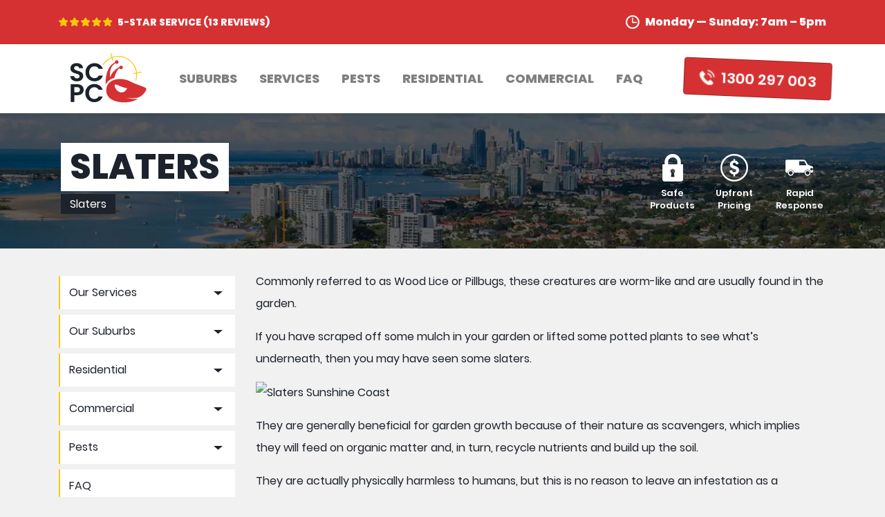

--- FILE ---
content_type: text/html; charset=UTF-8
request_url: https://www.sunshinecoast-pestcontrol.com.au/slaters
body_size: 6772
content:
<!DOCTYPE html><html lang="en"><head><meta http-equiv="Content-Type" content="text/html; charset=windows-1252"><title>🥇Slaters &mdash; Slaters Pest Control Pest Control: SC Pest Control</title><meta name="description" content="Everything you need to know about Slaters on the Sunshine Coast."><meta name="viewport" content="width=device-width, initial-scale=1, shrink-to-fit=no"><meta name="HandheldFriendly" content="True" /><meta name="pinterest" content="nopin" /><meta name="theme-color" content="#D63132"/><base href="https://www.sunshinecoast-pestcontrol.com.au/" /><link rel="canonical" href="https://www.sunshinecoast-pestcontrol.com.au/slaters"><meta name="google-site-verification" content="oKUgtQHpHbi_biXHOZhN9mgywCl1QjGBT8YG0Zz6248" /><meta name="msvalidate.01" content="2181CF6B945DB31527654A41F19954A2" /><link rel="preconnect" href="https://www.sunshinecoast-pestcontrol.com.au" crossorigin="crossorigin"><link rel="dns-prefetch" href="https://www.sunshinecoast-pestcontrol.com.au"><link rel="stylesheet" type="text/css" href="https://zeve.au/scpc/assets/css/main.css" /><link rel="shortcut icon" type="image/x-icon" href="https://www.sunshinecoast-pestcontrol.com.au/favicon.ico"><link rel="apple-touch-icon" href="https://zeve.au/scpc/assets/images/favicons/apple-icon-180x180.png"><link rel="manifest" href="https://zeve.au/scpc/manifest.json"><script type="text/javascript" async src="https://www.googletagmanager.com/gtag/js?id=UA-35211056-4"></script><script type="text/javascript"> window.dataLayer = window.dataLayer || []; function gtag(){dataLayer.push(arguments);} gtag('js', new Date()); gtag('config', 'UA-35211056-4'); </script><meta property="og:locale" content="en_AU" /><meta property="og:type" content="website" /><meta property="og:site_name" content="Sunshine Coast Pest Control" /><meta property="og:title" content="Slaters: Sunshine Coast Pest Control" /><meta property="og:description" content="Slaters"><meta property="og:url" content="https://www.sunshinecoast-pestcontrol.com.au/slaters" /><meta property="og:image" content="https://www.sunshinecoast-pestcontrol.com.au/assets/images/pages/slaters.jpg" /><meta property="og:image:type" content="image/jpeg" /><meta property="og:image:width" content="825" /><meta property="og:image:height" content="464" /><meta property="og:image:alt" content="Slaters" /><meta name="twitter:title" content="Slaters: Sunshine Coast Pest Control"><meta name="twitter:description" content="Slaters"><meta name="twitter:image" content="https://www.sunshinecoast-pestcontrol.com.au/assets/images/pages/slaters.jpg"><meta name="twitter:image:alt" content="Slaters"><meta name="twitter:card" content="summary_large_image"><script type="application/ld+json">{"@context":"https://schema.org","@graph":[{"@type":"WebPage","url":"https://www.sunshinecoast-pestcontrol.com.au/slaters#WebPage","inLanguage":"en-AU","name":"Slaters","description":"Slaters","breadcrumb":"Slaters","datePublished":"2019-08-05T02:57:01+00:00","dateModified":"2022-01-23T23:30:03+00:00","lastReviewed":"2022-01-23T23:30:03+00:00","image":"https://www.sunshinecoast-pestcontrol.com.au/assets/images/pages/slaters.jpg","primaryImageOfPage":{"@type":"ImageObject","name":"https://www.sunshinecoast-pestcontrol.com.au/assets/images/pages/slaters.jpg","url":"https://www.sunshinecoast-pestcontrol.com.au/assets/images/pages/slaters.jpg" },"publisher":{"@type":"HomeAndConstructionBusiness","@id":"https://www.sunshinecoast-pestcontrol.com.au/#HomeAndConstructionBusiness","name":"Sunshine Coast Pest Control","image":"https://www.sunshinecoast-pestcontrol.com.au/assets/images/logo-500x500.png","telephone":"+61-1300-297-003","priceRange":"$49 - $249","address":{"@type":"PostalAddress","streetAddress":"45 Cranbrook Ave","addressLocality":"Buderim","addressRegion":"QLD","postalCode":"4556","addressCountry":{"@type":"Country","name":"AU" }} },"speakable":{"@type":"SpeakableSpecification","cssSelector":"speakable" },"isPartOf":{"@type":"WebSite","@id":"https://www.sunshinecoast-pestcontrol.com.au/#WebSite" }},{"@type":"BreadcrumbList","itemListElement":{"@type":"ListItem","position": 1,"item":{"@type":"WebPage","@id":"https://www.sunshinecoast-pestcontrol.com.au/slaters#WebPage","name":"Slaters" }}}]}</script></head><body><section id="notice" class="mobile-hide tablet-hide"><div class="container"><div class="row font-weight-bold py-3"><div class="col-6 text-center text-md-left star-rating text-uppercase"><i class="star"></i> 5-Star Service (13 Reviews) </div><div class="col-6 text-center text-md-right"><i class="i-clock"></i> Monday &mdash; Sunday: 7am &ndash; 5pm </div></div></div></section><header class="sticky-top"><nav class="navbar sticky-top navbar-light navbar-expand-xl header"><div class="container"><a class="navbar-brand mr-3" href="https://www.sunshinecoast-pestcontrol.com.au/"><img src="https://zeve.au/scpc/assets/images/logo.svg" height="80" width="143" class="logo img-fluid" alt="Sunshine Coast Pest Control Logo"></a><div class="d-flex justify-content-center justify-content-md-end"><a href="tel:1300 297 003" class="btn d-lg-none mr-3" onClick="gtag('event','click',{'name':'Mobile Call','event_category':'Call','event_label':'Mobile Header'});"><i class="i-phone"></i> Call</a><button class="navbar-toggler" type="button" data-toggle="collapse" data-target="#navbarText" aria-controls="navbarText" aria-expanded="false" aria-label="Toggle navigation"><span class="navbar-toggler-icon"></span></button></div><div class="collapse navbar-collapse" id="navbarText"><ul class="navbar-nav mr-auto font-weight-bold text-uppercase"><li class="nav-item"><a class="nav-link px-3 py-4" title="Our Suburbs" href="https://www.sunshinecoast-pestcontrol.com.au/suburbs">Suburbs</a></li><li class="nav-item"><a class="nav-link px-3 py-4" title="Our Services" href="https://www.sunshinecoast-pestcontrol.com.au/services">Services</a></li><li class="nav-item"><a class="nav-link px-3 py-4" title="Pests we Manage" href="https://www.sunshinecoast-pestcontrol.com.au/pests">Pests</a></li><li class="nav-item"><a class="nav-link px-3 py-4" title="Residential Pest Control" href="https://www.sunshinecoast-pestcontrol.com.au/residential">Residential</a></li><li class="nav-item"><a class="nav-link px-3 py-4" title="Commerical Pest Control" href="https://www.sunshinecoast-pestcontrol.com.au/commercial">Commercial</a></li><li class="nav-item"><a class="nav-link px-3 py-4" title="Frequently Asked Questions" href="https://www.sunshinecoast-pestcontrol.com.au/faq">FAQ</a></li></ul><a href="tel:1300 297 003" class="btn cta" onClick="gtag('event','click',{'name':'Call','event_category':'Call','event_label':'Header'});"><i class="i-phone"></i> 1300 297 003 </a></div></div></nav></header><section id="page-header"><div class="container"><div class="row d-flex align-items-center"><div class="col-12 col-md-9 py-5"><h1 class="ml-3 text-uppercase font-weight-bolder"><span>Slaters</span></h1><p class="ml-3"><span>Slaters</span></p></div><div class="col-12 col-md-3 page-icons mb-4 mb-md-0 text-center d-flex justify-content-center justify-content-md-end"><div class="mr-4"><i class="safe-products mb-md-2 mb-0 mr-md-0 mr-2"></i><span>Safe <br>Products</span></div><div class="mr-4"><i class="upfront-pricing mb-md-2 mb-0 mr-md-0 mr-2"></i><span>Upfront <br>Pricing</span></div><div><i class="rapid-response mb-md-2 mb-0 mr-md-0 mr-2"></i><span>Rapid <br>Response</span></div></div></div></div></section><section id="page"><div class="container"><div class="row py-3"><div class="col-lg-3 col-md-4 col-12 py-0 py-md-3"><div class="d-flex justify-content-center d-md-none"><button class="btn yellow" type="button" data-toggle="collapse" data-target="#subMenu" aria-expanded="false" aria-controls="subMenu">Menu</button></div><div class="left-menu collapse d-md-block" id="subMenu"><ul><li><a href="https://www.sunshinecoast-pestcontrol.com.au/services" title="Our Services" class="parent py-2 my-2">Our Services <a href="#dropServices" data-toggle="collapse" aria-expanded="false" class="dropdown-toggle"></a></a><ul class="collapse list-unstyled dropped" id="dropServices"><li><a href="https://www.sunshinecoast-pestcontrol.com.au/services/termite-inspections" title="Termite Inspections" class="py-2">&mdash; Termite Inspections</a></li><li><a href="https://www.sunshinecoast-pestcontrol.com.au/services/termite-treatment" title="Termite Treatment" class="py-2">&mdash; Termite Treatment</a></li><li><a href="https://www.sunshinecoast-pestcontrol.com.au/services/termite-barriers" title="Termite Barriers" class="py-2">&mdash; Termite Barriers</a></li><li><a href="https://www.sunshinecoast-pestcontrol.com.au/services/ants" title="Ant Control" class="py-2">&mdash; Ant Control</a></li><li><a href="https://www.sunshinecoast-pestcontrol.com.au/services/fleas" title="Flea Control" class="py-2">&mdash; Flea Control</a></li><li><a href="https://www.sunshinecoast-pestcontrol.com.au/services/bees-and-wasps" title="Bees & Wasp Removal" class="py-2">&mdash; Bees & Wasp Removal</a></li><li><a href="https://www.sunshinecoast-pestcontrol.com.au/services/flies" title="Flies Control" class="py-2">&mdash; Flies Control</a></li><li><a href="https://www.sunshinecoast-pestcontrol.com.au/services/spiders" title="Spider Treatment" class="py-2">&mdash; Spider Treatment</a></li><li><a href="https://www.sunshinecoast-pestcontrol.com.au/services/cockroaches" title="Cockroach Treatment" class="py-2">&mdash; Cockroach Treatment</a></li><li><a href="https://www.sunshinecoast-pestcontrol.com.au/services/bed-bugs" title="Bed Bug Treatment" class="py-2">&mdash; Bed Bug Treatment</a></li><li><a href="https://www.sunshinecoast-pestcontrol.com.au/services/mosquitoes" title="Mosquitoes" class="py-2">&mdash; Mosquitoes</a></li><li><a href="https://www.sunshinecoast-pestcontrol.com.au/services/silverfish" title="Silverfish Treatment" class="py-2">&mdash; Silverfish Treatment</a></li><li><a href="https://www.sunshinecoast-pestcontrol.com.au/services/rodent-and-mice" title="Rodents & Mice Control" class="py-2">&mdash; Rodents & Mice Control</a></li><li><a href="https://www.sunshinecoast-pestcontrol.com.au/services/snakes" title="Snake Removal" class="py-2">&mdash; Snake Removal</a></li><li><a href="https://www.sunshinecoast-pestcontrol.com.au/services/maggots" title="Maggots Control" class="py-2">&mdash; Maggots Control</a></li></ul></li><li><a href="https://www.sunshinecoast-pestcontrol.com.au/suburbs" title="Our Suburbs" class="parent py-2 my-2">Our Suburbs <a href="#dropSuburbs" data-toggle="collapse" aria-expanded="false" class="dropdown-toggle collapsed"></a></a><ul class="collapse list-unstyled dropped" id="dropSuburbs"><li><a href="https://www.sunshinecoast-pestcontrol.com.au/suburbs/sunshine-coast" title="Sunshine Coast" class="py-2">&mdash; Sunshine Coast</a></li><li><a href="https://www.sunshinecoast-pestcontrol.com.au/suburbs/aura" title="Aura" class="py-2">&mdash; Aura</a></li><li><a href="https://www.sunshinecoast-pestcontrol.com.au/suburbs/beerwah" title="Beerwah" class="py-2">&mdash; Beerwah</a></li><li><a href="https://www.sunshinecoast-pestcontrol.com.au/suburbs/bribie-island" title="Bribie Island" class="py-2">&mdash; Bribie Island</a></li><li><a href="https://www.sunshinecoast-pestcontrol.com.au/suburbs/buderim" title="Buderim" class="py-2">&mdash; Buderim</a></li><li><a href="https://www.sunshinecoast-pestcontrol.com.au/suburbs/caboolture" title="Caboolture" class="py-2">&mdash; Caboolture</a></li><li><a href="https://www.sunshinecoast-pestcontrol.com.au/suburbs/caloundra" title="Caloundra" class="py-2">&mdash; Caloundra</a></li><li><a href="https://www.sunshinecoast-pestcontrol.com.au/suburbs/coolum" title="Coolum" class="py-2">&mdash; Coolum</a></li><li><a href="https://www.sunshinecoast-pestcontrol.com.au/suburbs/currimundi" title="Currimundi" class="py-2">&mdash; Currimundi</a></li><li><a href="https://www.sunshinecoast-pestcontrol.com.au/suburbs/glass-house-mountains" title="Glass House Mountains" class="py-2">&mdash; Glass House Mountains</a></li><li><a href="https://www.sunshinecoast-pestcontrol.com.au/suburbs/golden-beach" title="Golden Beach" class="py-2">&mdash; Golden Beach</a></li><li><a href="https://www.sunshinecoast-pestcontrol.com.au/suburbs/little-mountain" title="Little Mountain" class="py-2">&mdash; Little Mountain</a></li><li><a href="https://www.sunshinecoast-pestcontrol.com.au/suburbs/maleny" title="Maleny" class="py-2">&mdash; Maleny</a></li><li><a href="https://www.sunshinecoast-pestcontrol.com.au/suburbs/maroochydore" title="Maroochydore" class="py-2">&mdash; Maroochydore</a></li><li><a href="https://www.sunshinecoast-pestcontrol.com.au/suburbs/mooloolaba" title="Mooloolaba" class="py-2">&mdash; Mooloolaba</a></li><li><a href="https://www.sunshinecoast-pestcontrol.com.au/suburbs/morayfield" title="Morayfield" class="py-2">&mdash; Morayfield</a></li><li><a href="https://www.sunshinecoast-pestcontrol.com.au/suburbs/nambour" title="Nambour" class="py-2">&mdash; Nambour</a></li><li><a href="https://www.sunshinecoast-pestcontrol.com.au/suburbs/noosa-heads" title="Noosa Heads" class="py-2">&mdash; Noosa Heads</a></li><li><a href="https://www.sunshinecoast-pestcontrol.com.au/suburbs/kawana-waters" title="Kawana Waters" class="py-2">&mdash; Kawana Waters</a></li></ul></li><li><a href="https://www.sunshinecoast-pestcontrol.com.au/residential" title="Residential Pest Control" class="parent py-2 my-2">Residential <a href="#dropResidential" data-toggle="collapse" aria-expanded="false" class="dropdown-toggle collapsed"></a></a><ul class="collapse list-unstyled dropped" id="dropResidential"><li><a href="https://www.sunshinecoast-pestcontrol.com.au/services/pest-treatments" title="General Pest Treatments" class="py-2">&mdash; General Pest Treatments</a></li><li><a href="https://www.sunshinecoast-pestcontrol.com.au/services/end-of-lease-rental" title="End of Lease & Rental" class="py-2">&mdash; End of Lease & Rental</a></li><li><a href="https://www.sunshinecoast-pestcontrol.com.au/services/building-and-pest-inspections" title="Building & Pest Inspections" class="py-2">&mdash; Building Inspections</a></li></ul></li><li><a href="https://www.sunshinecoast-pestcontrol.com.au/commercial" title="Commercial Pest Control" class="parent py-2 my-2">Commercial <a href="#dropCommercial" data-toggle="collapse" aria-expanded="false" class="dropdown-toggle collapsed"></a></a><ul class="collapse list-unstyled dropped" id="dropCommercial"><li><a href="https://www.sunshinecoast-pestcontrol.com.au/services/restaurants" title="Restaurant Pest Control" class="py-2">&mdash; Restaurants</a></li><li><a href="https://www.sunshinecoast-pestcontrol.com.au/services/offices" title="Office Pest Control" class="py-2">&mdash; Offices</a></li><li><a href="https://www.sunshinecoast-pestcontrol.com.au/services/nursing-homes" title="Nursing Home Pest Inspections" class="py-2">&mdash; Nursing Homes</a></li><li><a href="https://www.sunshinecoast-pestcontrol.com.au/services/hotels-and-motels" title="Hotels & Motel Pest Control" class="py-2">&mdash; Hotels & Motels</a></li><li><a href="https://www.sunshinecoast-pestcontrol.com.au/services/food-processing" title="Food Processing Pest Control" class="py-2">&mdash; Food Processing</a></li><li><a href="https://www.sunshinecoast-pestcontrol.com.au/services/schools" title="School Pest Control" class="py-2">&mdash; Schools</a></li><li><a href="https://www.sunshinecoast-pestcontrol.com.au/services/warehouses" title="Warehouse Pest Control" class="py-2">&mdash; Warehouses</a></li></ul></li><li><a href="https://www.sunshinecoast-pestcontrol.com.au/pests" title="Pests we work with" class="parent py-2 my-2">Pests <a href="#dropPests" data-toggle="collapse" aria-expanded="false" class="dropdown-toggle collapsed"></a></a><ul class="collapse list-unstyled dropped" id="dropPests"><li><a href="https://www.sunshinecoast-pestcontrol.com.au/fleas" title="Flea Information" class="py-2">&mdash; Fleas</a></li><li><a href="https://www.sunshinecoast-pestcontrol.com.au/rodents" title="Rodent Information" class="py-2">&mdash; Rodents</a></li><li><a href="https://www.sunshinecoast-pestcontrol.com.au/millipedes" title="Millipede Information" class="py-2">&mdash; Millipedes</a></li><li><a href="https://www.sunshinecoast-pestcontrol.com.au/cockroaches" title="Cockroache Information" class="py-2">&mdash; Cockroaches</a></li><li><a href="https://www.sunshinecoast-pestcontrol.com.au/slaters" title="Slater Information" class="py-2">&mdash; Slaters</a></li><li><a href="https://www.sunshinecoast-pestcontrol.com.au/possums" title="Possum Information" class="py-2">&mdash; Possums</a></li><li><a href="https://www.sunshinecoast-pestcontrol.com.au/wasps" title="Wasp Information" class="py-2">&mdash; Wasps</a></li><li><a href="https://www.sunshinecoast-pestcontrol.com.au/bedbugs" title="Bedbug Information" class="py-2">&mdash; Bedbugs</a></li><li><a href="https://www.sunshinecoast-pestcontrol.com.au/ants" title="Ant Information" class="py-2">&mdash; Ants</a></li><li><a href="https://www.sunshinecoast-pestcontrol.com.au/crickets" title="Cricket Information" class="py-2">&mdash; Crickets</a></li><li><a href="https://www.sunshinecoast-pestcontrol.com.au/spiders" title="Spider Information" class="py-2">&mdash; Spiders</a></li><li><a href="https://www.sunshinecoast-pestcontrol.com.au/weevils" title="Weevils Information" class="py-2">&mdash; Weevils</a></li><li><a href="https://www.sunshinecoast-pestcontrol.com.au/silverfish" title="Silverfish Information" class="py-2">&mdash; Silverfish</a></li></ul></li><li><a href="https://www.sunshinecoast-pestcontrol.com.au/faq" title="Frequently Asked Questions" class="parent py-2 my-2">FAQ</a></li><li><a href="https://www.sunshinecoast-pestcontrol.com.au/about-us" title="About Us" class="parent py-2 my-2">About Us</a></li><li><a href="https://www.sunshinecoast-pestcontrol.com.au/contact-us" title="Contact Us" class="parent py-2 my-2">Contact Us</a></li></ul><ul class="mt-4"><li><a href="tel:1300 297 003" class="parent page-call mt-2 py-3 font-weight-bold" onClick="gtag('event','click',{'name':'Side Menu Call','event_category':'Call','event_label':'Side Menu'});">1300 297 003</a></li></ul><div class="left-offer mt-4"><div class="p-3"><h4 class="font-uppercase">30% Off Discount</h4><p>Limited Time only offer, 30% OFF all pest control services with online enquiries.</p><ul><li><a href="#" class="parent page-book py-3 font-weight-bold text-uppercase" data-toggle="modal" data-target="#book-online" onClick="gtag('event','click',{'name':'Side Menu Book','event_category':'Book','event_label':'Side Menu'});">Book Online</a></li></ul></div></div></div></div><div class="col-lg-9 col-md-8 col-12 py-3 speakable"><p>Commonly referred to as Wood Lice or Pillbugs, these creatures are worm-like and are usually found in the garden.</p><p>If you have scraped off some mulch in your garden or lifted some potted plants to see what&rsquo;s underneath, then you may have seen some slaters.</p><p><img data-src="https://zeve.au/scpc/assets/images/pages/slaters.jpg" data-srcset="https://zeve.au/scpc/assets/images/pages/slaters.jpg 450w, https://zeve.au/scpc/assets/images/pages/slaters.jpg 455w, https://zeve.au/scpc/assets/images/pages/slaters.jpg 510w, https://zeve.au/scpc/assets/images/pages/slaters.jpg 690w, https://zeve.au/scpc/assets/images/pages/slaters.jpg 825w" title="Photo of Sunshine Coast Pest Control doing Slaters" alt="Slaters Sunshine Coast" class="lazy img-fluid" /></p><p>They are generally beneficial for garden growth because of their nature as scavengers, which implies they will feed on organic matter and, in turn, recycle nutrients and build up the soil.</p><p>They are actually physically harmless to humans, but this is no reason to leave an infestation as a gratuitous issue because they are pests.</p><p><div class="btn-phone m-3 text-center"><button type="button" class="btn yellow cta pulse" data-toggle="modal" data-target="#book-online" >Book Online</button><i class="phone-icon"></i><a href="tel:1300 297 003" class="red-number" title="Call Sunshine Coast Pest Control">1300 297 003</a></div></p><h2>Everything you need to know about pests</h2><p>Wood Lice are commonly grey in colour, and sometimes there is a strain of brown to their colour with length ranging from 3mm up to 30mm.</p><p>They are easily distinguishable from other insects because of their most notable characteristic, their shells which they occasionally shed to have a controlled growth process.</p><p>To be exact, you can&rsquo;t even classify Slaters as insects because they are isopod crustaceans, and they are the first ones to be crustaceans but still live on land.</p><p>These pests thrive anywhere that contains sufficient moisture, and that is why they can find their way into your homes. If they happen to enter your home, they, unlike other insects, will not cause direct harm to humans and won&rsquo;t spread diseases or contaminate foods.</p><p>However, an infestation from these pests is not something you should risk for two reasons particularly;</p><ul><li>A slater infestation in your home or business instigates that there might be an unattended dampness problem in the property.</li><li>Also, they are likely to feed on rotting wood, hastening any unrepaired problem with timber or girders in your property.</li></ul><p>Aside from these, slaters are quite unsightly and irritating so, it is of good essence if our professional pest control staff help you get rid of them, ensuring they do not gain access to your home or workplace again.</p><p><div class="btn-phone m-3 text-center"><button type="button" class="btn yellow cta pulse" data-toggle="modal" data-target="#book-online" >Book Online</button><i class="phone-icon"></i><a href="tel:1300 297 003" class="red-number" title="Call Sunshine Coast Pest Control">1300 297 003</a></div></p><div class="extensions p-5 text-center"><h2 class="py-3">Popular Suburbs</h2><ul><li><a href="https://www.sunshinecoast-pestcontrol.com.au/suburbs/caloundra" title="Caloundra Pest Control">Caloundra</a></li><li><a href="https://www.sunshinecoast-pestcontrol.com.au/suburbs/maroochydore" title="Maroochydore Pest Control">Maroochydore</a></li><li><a href="https://www.sunshinecoast-pestcontrol.com.au/suburbs/kawana-waters" title="Kawana Pest Control">Kawana Waters</a></li><li><a href="https://www.sunshinecoast-pestcontrol.com.au/suburbs/noosa" title="Noosa Pest Control">Noosa</a></li><li><a href="https://www.sunshinecoast-pestcontrol.com.au/suburbs/morayfield" title="Morayfield Pest Control">Morayfield</a></li><li><a href="https://www.sunshinecoast-pestcontrol.com.au/suburbs/aura" title="Aura Pest Control">Aura</a></li></ul></div></div></div></div></section><section id="areas-served"><div class="container"><div class="row d-flex align-items-center"><div class="col-md-4 col-sm-12 py-5 text-md-left text-center"><h4 class="py-md-3">Areas Served</h4></div><div class="col-md-8 col-sm-12 pb-md-0 pb-5 text-md-right text-center"><div class="d-flex flex-row font-weight-bold flex-row-reverse"><div class="p-md-2 mr-0 location"><i class="location-icon"></i> Sunshine Coast</div><div class="p-md-2 location"><i class="location-icon"></i> Noosa</div><div class="p-md-2 location"><i class="location-icon"></i> North Brisbane</div></div></div></div></div></section><footer><div class="container py-5"><div class="row text-center text-md-left"><div class="col-xl-3 col-md-6"><h4 class="text-uppercase under pb-4">Helpful Links</h4><ul><li><a href="https://www.sunshinecoast-pestcontrol.com.au/services" title="Our Services">Our Services</a></li><li><a href="https://www.sunshinecoast-pestcontrol.com.au/suburbs" title="Our Suburbs">Our Suburbs</a></li><li><a href="https://www.sunshinecoast-pestcontrol.com.au/pests" title="Pests we Manage">Pests</a></li><li><a href="https://www.sunshinecoast-pestcontrol.com.au/residential" title="Residential Pest Control">Residential</a></li><li><a href="https://www.sunshinecoast-pestcontrol.com.au/commercial" title="Commerical Pest Control">Commercial</a></li><li><a href="https://www.sunshinecoast-pestcontrol.com.au/faq" title="Frequently Asked Questions">FAQ</a></li><li><a href="https://www.sunshinecoast-pestcontrol.com.au/about-us" title="About Us">About Us</a></li><li><a href="https://www.sunshinecoast-pestcontrol.com.au/contact-us" title="Contact Us">Contact Us</a></li></ul></div><div class="col-xl-3 col-md-6"><h4 class="text-uppercase under pb-4">Our Locations</h4><ul><li><a href="https://www.sunshinecoast-pestcontrol.com.au/suburbs/aura" title="Aura Pest Control">Aura</a></li><li><a href="https://www.sunshinecoast-pestcontrol.com.au/suburbs/bribie-island" title="Bribie Island Pest Control">Bribie Island</a></li><li><a href="https://www.sunshinecoast-pestcontrol.com.au/suburbs/caloundra" title="Caloundra Pest Control">Caloundra</a></li><li><a href="https://www.sunshinecoast-pestcontrol.com.au/suburbs/kawana-waters" title="Kawana Pest Control">Kawana</a></li><li><a href="https://www.sunshinecoast-pestcontrol.com.au/suburbs/maroochydore" title="Maroochydore Pest Control">Maroochydore</a></li><li><a href="https://www.sunshinecoast-pestcontrol.com.au/suburbs/mooloolaba" title="Mooloolaba Pest Control">Mooloolaba</a></li><li><a href="https://www.sunshinecoast-pestcontrol.com.au/suburbs/noosa" title="Noosa Pest Control">Noosa</a></li><li><a href="https://www.sunshinecoast-pestcontrol.com.au/suburbs/sunshine-coast" title="Sunshine Coast Pest Control">Sunshine Coast</a></li></ul></div><div class="col-xl-3 col-md-6"><h4 class="text-uppercase under pb-4">Contact</h4><ul><li><i class="i-marker"></i><a href="#" title="">45 Cranbrook Ave, Buderim 4556</a></li><li><i class="i-phone"></i><a href="tel:1300 297 003" title="Call Us Today" onClick="gtag('event','click',{'name':'Call','event_category':'Call','event_label':'Footer'});">1300 297 003</a></li><li><i class="i-email"></i><a href="mailto:hello@sunshinecoast-pestcontrol.com.au" title="Email Us" onClick="gtag('event','click',{'name':'Email Click','event_category':'Email','event_label':'Footer'});">hello@sunshinecoast-pestcontrol.com.au</a></li><li><i class="i-clock"></i>Mon-Sun: 7am &ndash; 5pm</li></ul></div><div class="col-xl-3 col-md-6"><iframe sandbox="allow-same-origin allow-scripts" class="lazy" scrolling="no" data-src="https://www.google.com/maps/embed?pb=!1m14!1m8!1m3!1d7139.839768074924!2d153.060337!3d-26.522701!3m2!1i1024!2i768!4f13.1!3m3!1m2!1s0x0%3A0xb686d5ba5ac71ab1!2sDiggerman+Training!5e0!3m2!1sen!2sau!4v1557976439603!5m2!1sen!2sau" width="267" height="267" frameborder="0" title="Sunshine Coast Pest Control Localation" aria-label="Sunshine Coast Pest Control Localation" allowfullscreen></iframe></div></div></div><div class="text-center signoff py-4"><div class="hreview-aggregate"><div class="item summary"><span class="fn org">Sunshine Coast Pest Control</span></div><div id="aggregate"><span class="rating">4.8</span>/5 based on <span class="count">25</span> reviews </div></div><a href="https://www.sunshinecoast-pestcontrol.com.au/terms-of-use" title="Sunshine Coast Pest Control Terms of Use">Terms of Use</a> &mdash; <a href="https://www.sunshinecoast-pestcontrol.com.au/privacy-policy" title="Sunshine Coast Pest Control Privacy Policy">Privacy Policy</a> &mdash; <a href="https://www.sunshinecoast-pestcontrol.com.au/sitemap" title="Sunshine Coast Pest Control Sitemap">Sitemap</a><br> Copyright &copy; 2014 &ndash; 2026 Sunshine Coast Pest Control &mdash; ABN: <a href="https://abr.business.gov.au/ABN/View?id=49 147 237 741" rel="nofollow noreferrer noopener" target="_blank" title="Sunshine Coast Pest Control ABN">49 147 237 741</a>. All rights reserved.<br> Made with <span style="color:#FF0066">&hearts;</span> in Australia<br> Website &amp; Marketing by sitecentre&reg;</div></footer><div id="alert-container"></div><div class="modal fade" id="book-online" tabindex="-1" role="dialog" aria-hidden="true"><div class="modal-dialog modal-dialog-centered" role="document"><div class="modal-content"><form id="enquiry-form" name="contactform" method="post" action="./thank-you" autocomplete="off"><div class="modal-header"><h5 class="modal-title">Enquire Online</h5><button type="button" class="close" data-dismiss="modal" aria-label="Close"><span aria-hidden="true">&times;</span></button></div><div class="modal-body"><input autocomplete="false" aria-label="Autocomplete turned off" title="Autocomplete turned off" hidden /><input type="text" name="website" aria-label="Website" title="Website" hidden /><input type="text" name="page" value="https://www.sunshinecoast-pestcontrol.com.au/slaters" aria-label="Page" title="Page" hidden /><input type="text" class="my-2" id="cfdsakjfsnm" name="cfdsakjfsnm" placeholder="Full name..." aria-label="Full name" title="Full name" required="" pattern=".{2,}" minlength="2" autocomplete="off" /><input type="phone" class="my-2" id="phgfdsgfdgvjfdsh" name="phgfdsgfdgvjfdsh" placeholder="Phone number..." aria-label="Phone number" title="Phone number" required="" pattern=".{5,}" minlength="5" autocomplete="off" /><textarea name="gfdgfdsgfds" class="my-2" id="gfdgfdsgfds" placeholder="Message..." aria-label="Message" title="Message" required="" maxlength="500" pattern=".{0,500}"></textarea><div class="errorBlock"><span id="regisErr"></span></div></div><div class="modal-footer text-center d-block"><button type="submit" class="btn cta" onclick="return validateRegister();">Send Enquiry</button></div></form></div></div></div><script src="https://zeve.au/scpc/assets/js/jquery-3.4.1.min.js" type="text/javascript"></script><script src="https://zeve.au/scpc/assets/js/bootstrap-4.3.1.min.js" type="text/javascript"></script><script defer async src="https://zeve.au/scpc/assets/js/lazyload.min.js" type="text/javascript"></script><script defer async src="https://zeve.au/scpc/assets/js/main.min.js" type="text/javascript"></script><script async src="https://trkcall.com/scripts/98181.js"></script><script defer src="https://static.cloudflareinsights.com/beacon.min.js/vcd15cbe7772f49c399c6a5babf22c1241717689176015" integrity="sha512-ZpsOmlRQV6y907TI0dKBHq9Md29nnaEIPlkf84rnaERnq6zvWvPUqr2ft8M1aS28oN72PdrCzSjY4U6VaAw1EQ==" data-cf-beacon='{"version":"2024.11.0","token":"5922dad332424b60b6636045fa86f1b8","r":1,"server_timing":{"name":{"cfCacheStatus":true,"cfEdge":true,"cfExtPri":true,"cfL4":true,"cfOrigin":true,"cfSpeedBrain":true},"location_startswith":null}}' crossorigin="anonymous"></script>
</body></html>

--- FILE ---
content_type: text/html; charset=UTF-8
request_url: https://s.trkcall.com/v4/981811346148697/user2
body_size: -27
content:
1243ec29c96446a99eac60-981811346148697

--- FILE ---
content_type: text/html; charset=UTF-8
request_url: https://s.trkcall.com/v3/?code=98181&da=38015-20943-611300297003&p=https%3A%2F%2Fwww.sunshinecoast-pestcontrol.com.au%2Fslaters&m=(none)&s=(direct)&usr=938088006.1769647930&tid=G-X1471MELS9
body_size: -61
content:
18.216.104.84

--- FILE ---
content_type: application/javascript
request_url: https://zeve.au/scpc/assets/js/main.min.js
body_size: 746
content:
var lazyLoadInstance=new LazyLoad({elements_selector:".lazy"});function validateRegister(){var e,n,t;return e=$("#cfdsakjfsnm").val(),n=$("#phgfdsgfdgvjfdsh").val(),t=$("#gfdgfdsgfds").val(),null==e||""==e?($("#regisErr").addClass("error").text("* Please Enter your name"),$("#cfdsakjfsnm").focus(),!1):e.length<1?($("#regisErr").addClass("error").text("* Name is too short"),$("#cfdsakjfsnm").focus(),!1):null==n||""==n?($("#regisErr").addClass("error").text("* Please Enter a Phone Number!"),$("#phgfdsgfdgvjfdsh").focus(),!1):n.length<5?($("#regisErr").addClass("error").text("* Phone Number is too short!"),$("#phgfdsgfdgvjfdsh").focus(),!1):null==t||""==t?($("#regisErr").addClass("error").text("* Please Enter a Message"),$("#gfdgfdsgfds").focus(),!1):t.length<2?($("#regisErr").addClass("error").text("* Please Enter a Message!"),$("#gfdgfdsgfds").focus(),!1):void 0}function delay(e){}$("#book-online").on("shown.bs.modal",function(){$("#book-online").trigger("focus")}),$(document).ready(function(){setTimeout(function(){$.ajax({url:"data.json",dataType:"json",success:function(e){data=e,$.each(data,function(e,n){0==e?($("#alert-container").append('<a target="_blank" href="'+n.url+'" id="content-'+e+'" class="pop-body animated animatedFadeInUp fadeInUp"><span class="pop-name"><b>'+n.name+"</b> left a <b>5 star</b> review:</span>"+n.title+'<span class="pop-info">i</span></a>'),setTimeout(function(){$("#content-"+e).fadeOut(function(){$(this).remove()})},1e4)):setTimeout(function(){$("#alert-container").append('<a target="_blank" href="'+n.url+'" id="content-'+e+'" class="pop-body animated animatedFadeInUp fadeInUp"><span class="pop-name"><b>'+n.name+"</b> left a <b>5 star</b> review:</span>"+n.title+'<span class="pop-info">i</span></a>'),setTimeout(function(){$("#content-"+e).fadeOut(function(){$(this).remove()})},1e4)},3e4*e)})}})},5e3)}),document.addEventListener("contextmenu",e=>e.preventDefault());var isCtrl=!1;document.onkeyup=function(e){17==e.which&&(isCtrl=!1)},document.onkeydown=function(e){if(17==e.which&&(isCtrl=!0),85==e.which||67==e.which&&1==isCtrl)return!1};var isNS="Netscape"==navigator.appName?1:0;function mischandler(){return!1}function mousehandler(e){var n=isNS?e:event,t=isNS?n.which:n.button;if(2==t||3==t)return!1}"Netscape"==navigator.appName&&document.captureEvents(Event.MOUSEDOWN||Event.MOUSEUP),document.oncontextmenu=mischandler,document.onmousedown=mousehandler,document.onmouseup=mousehandler,jQuery(document).ready(function(e){e(document).keydown(function(e){var n=String.fromCharCode(e.keyCode).toLowerCase();return(!e.ctrlKey||"c"!=n&&"u"!=n&&"i"!=n&&"s"!=n)&&(!e.altKey&&void 0)})}),$(document).keydown(function(e){return 123!=e.keyCode&&((!e.ctrlKey||!e.shiftKey||73!=e.keyCode)&&void 0)}),document.onkeypress=function(e){if(123==(e=e||window.event).keyCode)return!1},document.onmousedown=function(e){if(123==(e=e||window.event).keyCode)return!1},document.onkeydown=function(e){if(123==(e=e||window.event).keyCode)return!1};

--- FILE ---
content_type: image/svg+xml
request_url: https://zeve.au/scpc/assets/images/logo.svg
body_size: 970
content:
<?xml version="1.0" encoding="utf-8"?>
<!-- Generator: Adobe Illustrator 22.1.0, SVG Export Plug-In . SVG Version: 6.00 Build 0)  -->
<svg version="1.1" id="Layer_1" xmlns="http://www.w3.org/2000/svg" xmlns:xlink="http://www.w3.org/1999/xlink" x="0px" y="0px"
	 viewBox="0 0 338 190.1" style="enable-background:new 0 0 338 190.1;" xml:space="preserve">
<style type="text/css">
	.st0{fill:none;stroke:#F7CA0D;stroke-width:3;stroke-miterlimit:10;}
	.st1{fill:none;stroke:#F7CA0D;stroke-width:3;stroke-linecap:round;stroke-miterlimit:10;}
	.st2{fill:#1D232C;}
	.st3{fill:#D63132;}
</style>
<path class="st0" d="M151.9,47.7c1.4-2.2,2.9-4.3,4.5-6.3c16.3-19.9,43.8-28.5,69.6-19.6c29.7,10.3,46.9,40.5,41.6,70.5
	c-0.6,3.3-1.4,6.6-2.6,9.9"/>
<line class="st1" x1="179.5" y1="8.6" x2="186.5" y2="32.6"/>
<line class="st1" x1="284.5" y1="72.6" x2="257.5" y2="77.6"/>
<g>
	<path class="st2" d="M62.7,104.2C50,104.2,40.2,97.6,40,86h13.2c0.4,4.9,3.6,8.2,9.3,8.2c5.8,0,9.2-3.1,9.2-7.5
		c0-13.3-31.6-5.3-31.5-27.5c0-11.1,9-17.7,21.6-17.7c12.6,0,21.2,6.4,21.9,17.5H70.2c-0.3-4-3.5-7.2-8.8-7.3
		c-4.8-0.2-8.4,2.2-8.4,7.2c0,12.3,31.4,5.4,31.4,27C84.4,95.5,76.7,104.2,62.7,104.2z"/>
	<path class="st2" d="M123.2,41.6c13.6,0,24.7,7.3,28.8,19.8h-14.1c-2.9-5.9-8.2-8.8-14.7-8.8c-10.7,0-18.3,7.8-18.3,20.3
		c0,12.4,7.6,20.3,18.3,20.3c6.6,0,11.9-2.9,14.7-8.9h14.1c-4.1,12.6-15.2,19.8-28.8,19.8c-17.6,0-31.1-12.9-31.1-31.2
		C92.1,54.6,105.5,41.6,123.2,41.6z"/>
	<path class="st2" d="M63.7,151.9H53.4v23.5H41.1v-61.3h22.6c14.7,0,22.1,8.3,22.1,19C85.8,142.4,79.5,151.9,63.7,151.9z M63.1,142
		c6.9,0,10-3.4,10-8.9c0-5.6-3.1-9-10-9h-9.7V142H63.1z"/>
	<path class="st2" d="M122.6,113.4c13.6,0,24.7,7.3,28.8,19.8h-14.1c-2.9-5.9-8.2-8.8-14.7-8.8c-10.7,0-18.3,7.8-18.3,20.3
		c0,12.4,7.6,20.3,18.3,20.3c6.6,0,11.9-2.9,14.7-8.9h14.1c-4.1,12.6-15.2,19.8-28.8,19.8c-17.6,0-31.1-12.9-31.1-31.2
		C91.5,126.4,105,113.4,122.6,113.4z"/>
</g>
<path class="st3" d="M271.7,160.4c17.4-3.7,33.4-27.3,29.7-32.2c-3.7-5-34.8-12.9-54.5-23.5c-32.2-17.3-85.5-9.9-83,33.5
	c2.5,43.3,79.3,47.1,109,26c-15.4,2.4-38.8-2.1-40.7-2.5C234.1,161.8,255.2,163.9,271.7,160.4z M213,142
	c-16.8-2.6-30.3-34.6-10.9-25.3c19.8,9.5,33.7,11.3,33.7,11.3S229.8,144.5,213,142z"/>
<path class="st3" d="M221,56.3c0,3.4-2.8,6.2-6.2,6.2c-2.4,0-4.5-1.4-5.6-3.5c-11.7,8.2-15.8,27.9-18,34.4
	c-14.9-1.2-29.7,21.1-29.7,21.1c-0.9-51.2,20.1-70.8,32.4-75.4c-0.1-0.5-0.2-0.9-0.2-1.4c0-3.4,2.8-6.2,6.2-6.2s6.2,2.8,6.2,6.2
	s-2.8,6.2-6.2,6.2c-1.7,0-3.3-0.7-4.4-1.9c-22.4,9.5-20.1,48.8-17.8,47.7c3.9-15.4,21.2-30.8,31-34c0.3-3.2,2.9-5.6,6.2-5.6
	C218.2,50.1,221,52.9,221,56.3z"/>
<path class="st0" d="M268.1,92.8"/>
</svg>
